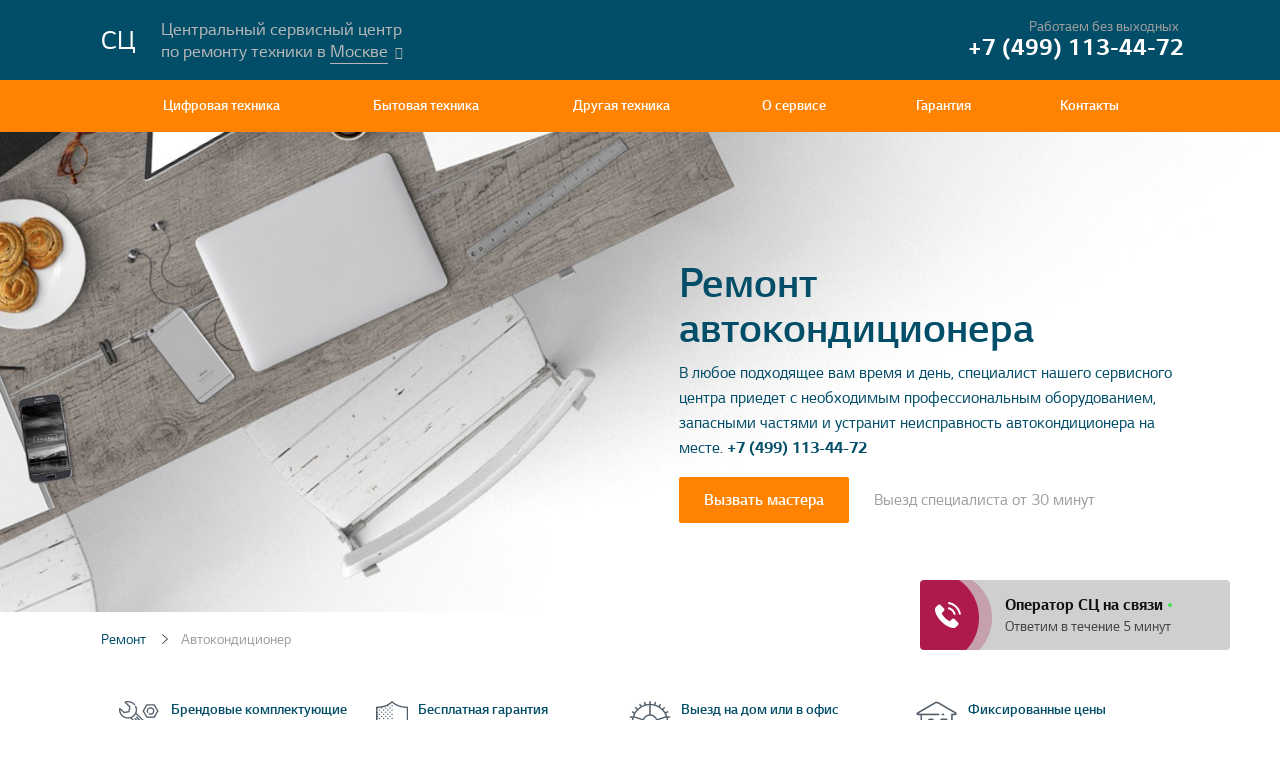

--- FILE ---
content_type: text/html; charset=UTF-8
request_url: https://service-center-russian.ru/avtokondicioner
body_size: 11239
content:
<!DOCTYPE html>
<html prefix="og: http://ogp.me/ns#">
<head>
    <meta charset="utf-8">
    <meta http-equiv="X-UA-Compatible" content="IE=edge">
    <meta name="viewport" content="width=device-width, initial-scale=1">
    <link rel='dns-prefetch' href='//s.w.org' />
    <link rel="icon" href="/uploads/favicon.png" type="image/png">
    <title>Специализированный ремонт автокондиционера  в Москве | Сервисный центр </title>
    <meta name="description" content="Быстрые и эффективные работы по ремонту  в Москве. Специализированный ремонт автокондиционера  в Москве.">
    
    <meta property="og:title" content="Специализированный ремонт автокондиционера  в Москве | Сервисный центр " />
    <meta property="og:description" content="Быстрые и эффективные работы по ремонту  в Москве. Специализированный ремонт автокондиционера  в Москве." />
    <meta property="og:type" content="website" />
    <meta property="og:image" content="https://service-center-russian.ru/ogimg/93feb811aaa523f3c4264d1d20537de2/Ремонт-автокондиционера--в-Москве.png" />
    <meta name="twitter:card" content="summary_large_image" />
	<meta name="twitter:description" content="Быстрые и эффективные работы по ремонту  в Москве. Специализированный ремонт автокондиционера  в Москве.">
	<meta name="twitter:title" content="Специализированный ремонт автокондиционера  в Москве | Сервисный центр " />
	<meta name="twitter:image" content="https://service-center-russian.ru/ogimg/93feb811aaa523f3c4264d1d20537de2/Ремонт-автокондиционера--в-Москве.png" />
    <link rel="canonical" href="https://service-center-russian.ru/avtokondicioner"/>
    <link rel="stylesheet" href="/public/css/styles.css">
    <link rel="stylesheet" href="/public/css/build/custom/styles.css">
    <link rel="stylesheet" href="/public/css/build/bundle-5dd3b1a0f3430.css">
    <link rel="stylesheet" href="/public/css/media-query.css">
    <link rel="stylesheet" href="/public/css/font-awesome.min.css">
    <script src="/public/js/jquery-3.2.1.min.js"></script>
    <script src="/public/js/build/bundle-5dd3b1a10b2c9.js"></script>
    <script src="/public/js/build/bundle-5dd3b1a10b5cb.js"></script>
    <script src="/public/js/burger-button.js"></script>
    <script src="/public/js/cities-links.js"></script>
    <!-- Global site tag (gtag.js) - Google Analytics -->
    <script async src="https://www.googletagmanager.com/gtag/js?id=G-YD47WR4DHF"></script>
    <script>
    window.dataLayer = window.dataLayer || [];
    function gtag(){dataLayer.push(arguments);}
    gtag('js', new Date());
    
    gtag('config', 'G-YD47WR4DHF');
    </script>
    
<!-- Yandex.Metrika counter -->
<script type="text/javascript">
    (function(m,e,t,r,i,k,a){
        m[i]=m[i]||function(){(m[i].a=m[i].a||[]).push(arguments)};
        m[i].l=1*new Date();
        for (var j = 0; j < document.scripts.length; j++) {if (document.scripts[j].src === r) { return; }}
        k=e.createElement(t),a=e.getElementsByTagName(t)[0],k.async=1,k.src=r,a.parentNode.insertBefore(k,a)
    })(window, document,'script','https://mc.yandex.ru/metrika/tag.js?id=103575726', 'ym');

    ym(103575726, 'init', {ssr:true, webvisor:true, clickmap:true, ecommerce:"dataLayer", accurateTrackBounce:true, trackLinks:true});
</script>
<noscript><div><img src="https://mc.yandex.ru/watch/103575726" style="position:absolute; left:-9999px;" alt="" /></div></noscript>
<!-- /Yandex.Metrika counter -->

<meta name="yandex-verification" content="b447c74443f4d012" />
<meta name="yandex-verification" content="9272b7a3b89ab550" />
</head>
<body>
<header>
    <div class="header__top">
        <div class="container-b">
            <div class="col__left">
                <a class="logo" href="/">
                <span style="font-size:30px; color: white;">СЦ</span>
                </a>
                <div class="logo-text">Центральный сервисный центр<br>по ремонту техники  в 
                    <div class="city-block">
                        <div class="city-block-select">
                            <span>Москве</span>
                        </div>
                        <ul class="city-block-dropdown">
                                                    </ul>
                    </div>
                </div>
            </div>
            <div class="phone">
                <div class="sub__text">Работаем без выходных</div>
                <span class="call_phone_1">
                    <a href="tel:+74991134472" class="phone-callback" data-goalid="PhoneClick">
                        <span class="big" style="font-size: 26px;">+7 (499) 113-44-72</span>
                    </a>
                </span>
            </div>
        </div>
    </div>
    <nav class="main-menu">
        <div class="burger-button">
            <i class="fa fa-bars" aria-hidden="true"></i>
        </div>
        <div class="logo-text logo-text-mob">Центральный сервисный центр<br>по ремонту техники  в Москве</div>
        <div class="container row">
            <ul class="main-menu main-menu-js menu_for_open">
                                <li class="drop"><a href="javascript:">Цифровая техника</a>
                    <div class="main-menu-drop">
                        <div class="main-menu-drop-close main-menu-drop-close-js"></div>
                        <div class="container">
                            <div class="main-menu-drop-left">
                                <div class="main-menu-level-1">
                                            <a href="/izmeritelnye-kleshchi" class="col">
        <div class="title"><span>Измерительные клещи</span></div>
        <div class="img-box"><img src="/uploads/pic/Измерительные клещи/0.jpg" alt="Измерительные клещи"></div>
        </a>        <a href="/lazernoe-zapisyvayushchee-ustroystvo" class="col">
        <div class="title"><span>Лазерное записывающее устройство</span></div>
        <div class="img-box"><img src="/uploads/pic/Лазерное записывающее устройство/0.jpg" alt="Лазерное записывающее устройство"></div>
        </a>        <a href="/resiver" class="col">
        <div class="title"><span>Ресивер</span></div>
        <div class="img-box"><img src="/uploads/pic/Ресивер/0.jpg" alt="Ресивер"></div>
        </a>        <a href="/gps-treker" class="col">
        <div class="title"><span>GPS трекер</span></div>
        <div class="img-box"><img src="/uploads/pic/GPS трекер/0.jpg" alt="GPS трекер"></div>
        </a>        <a href="/mikshernyy-pult" class="col">
        <div class="title"><span>Микшерный пульт</span></div>
        <div class="img-box"><img src="/uploads/pic/Микшерный пульт/0.jpg" alt="Микшерный пульт"></div>
        </a>        <a href="/retranslyator" class="col">
        <div class="title"><span>Ретранслятор</span></div>
        <div class="img-box"><img src="/uploads/pic/Ретранслятор/0.jpg" alt="Ретранслятор"></div>
        </a>        <a href="/rabochaya-stanciya" class="col">
        <div class="title"><span>Рабочая станция</span></div>
        <div class="img-box"><img src="/uploads/pic/Рабочая станция/0.jpg" alt="Рабочая станция"></div>
        </a>        <a href="/ochki-s-akustikoy" class="col">
        <div class="title"><span>Очки с акустикой</span></div>
        <div class="img-box"><img src="/uploads/pic/Очки с акустикой/0.jpg" alt="Очки с акустикой"></div>
        </a>
                                </div>
                            </div>
                            <div class="main-menu-drop-right">
                                <div class="wrap">
                                    <div class="title">Другая техника</div>
                                    <ul>
                                                <li><a href="/elektroprivod-dlya-rulonnoy-shtory">Электропривод для рулонной шторы</a></li>        <li><a href="/eholot">Эхолот</a></li>        <li><a href="/konferenc-sistema">Конференц-система</a></li>        <li><a href="/vypryamitel-dlya-volos">Выпрямитель для волос</a></li>        <li><a href="/priemnik-signala">Приемник сигнала</a></li>        <li><a href="/provodnoy-telefon">Проводной телефон</a></li>        <li><a href="/preobrazovatel-posledovatelnyh-interfeysov">Преобразователь последовательных интерфейсов</a></li>        <li><a href="/masszhnaya-nakidka">Массжная накидка</a></li>        <li><a href="/skaner-diagnosticheskiy-avtoskaner">Сканер диагностический, автосканер</a></li>        <li><a href="/radionyanya">Радионяня</a></li>        <li><a href="/elektroshchetka">Электрощетка</a></li>        <li><a href="/hd-kamera">HD камера</a></li>        <li><a href="/detektor-provodki">Детектор проводки</a></li>        <li><a href="/printer-kodirovshchik">Принтер-кодировщик</a></li>        <li><a href="/lampa-dlya-proektora">Лампа для проектора</a></li>
                                    </ul>
                                </div>
                            </div>
                        </div>
                    </div>
                </li>                <li class="drop"><a href="javascript:">Бытовая техника</a>
                    <div class="main-menu-drop">
                        <div class="main-menu-drop-close main-menu-drop-close-js"></div>
                        <div class="container">
                            <div class="main-menu-drop-left">
                                <div class="main-menu-level-1">
                                            <a href="/izmelchitel-lda-ldodrobitel" class="col">
        <div class="title"><span>Измельчитель льда, льдодробитель</span></div>
        <div class="img-box"><img src="/uploads/pic/Измельчитель льда, льдодробитель/0.jpg" alt="Измельчитель льда, льдодробитель"></div>
        </a>        <a href="/blinnica" class="col">
        <div class="title"><span>Блинница</span></div>
        <div class="img-box"><img src="/uploads/pic/Блинница/0.jpg" alt="Блинница"></div>
        </a>        <a href="/polomoechnyy-robot" class="col">
        <div class="title"><span>Поломоечный робот</span></div>
        <div class="img-box"><img src="/uploads/pic/Поломоечный робот/0.jpg" alt="Поломоечный робот"></div>
        </a>        <a href="/sokoohladitel" class="col">
        <div class="title"><span>Сокоохладитель</span></div>
        <div class="img-box"><img src="/uploads/pic/Сокоохладитель/0.jpg" alt="Сокоохладитель"></div>
        </a>        <a href="/overlok" class="col">
        <div class="title"><span>Оверлок</span></div>
        <div class="img-box"><img src="/uploads/pic/Оверлок/0.jpg" alt="Оверлок"></div>
        </a>        <a href="/shveynaya-mashina" class="col">
        <div class="title"><span>Швейная машина</span></div>
        <div class="img-box"><img src="/uploads/pic/Швейная машина/0.jpg" alt="Швейная машина"></div>
        </a>        <a href="/opryskivatel" class="col">
        <div class="title"><span>Опрыскиватель</span></div>
        <div class="img-box"><img src="/uploads/pic/Опрыскиватель/0.jpg" alt="Опрыскиватель"></div>
        </a>        <a href="/vetchinnica" class="col">
        <div class="title"><span>Ветчинница</span></div>
        <div class="img-box"><img src="/uploads/pic/Ветчинница/0.jpg" alt="Ветчинница"></div>
        </a>
                                </div>
                            </div>
                            <div class="main-menu-drop-right">
                                <div class="wrap">
                                    <div class="title">Другая техника</div>
                                    <ul>
                                                <li><a href="/puzyrkovyy-generator">Пузырьковый генератор</a></li>        <li><a href="/ohlazhdaemyy-stol">Охлаждаемый стол</a></li>        <li><a href="/varochnyy-centr">Варочный центр</a></li>        <li><a href="/koptilnyy-pistolet">Коптильный пистолет</a></li>        <li><a href="/holodilnik-dlya-moloka">Холодильник для молока</a></li>        <li><a href="/elektrovenik">Электровеник</a></li>        <li><a href="/kuhonnaya-plita">Кухонная плита</a></li>        <li><a href="/moyka">Мойка</a></li>        <li><a href="/kislorodnyy-koncentrator">Кислородный концентратор</a></li>        <li><a href="/sushilnyy-shkaf">Сушильный шкаф</a></li>        <li><a href="/shtopor-elektricheskiy">Штопор электрический</a></li>        <li><a href="/kofevarka">Кофеварка</a></li>        <li><a href="/osushitel-vozduha">Осушитель воздуха</a></li>        <li><a href="/avtomatika-ventustanovok">Автоматика вентустановок</a></li>        <li><a href="/multirezka">Мультирезка</a></li>
                                    </ul>
                                </div>
                            </div>
                        </div>
                    </div>
                </li>                <li class="drop"><a href="javascript:">Другая техника</a>
                    <div class="main-menu-drop">
                        <div class="main-menu-drop-close main-menu-drop-close-js"></div>
                        <div class="container">
                            <div class="main-menu-drop-left">
                                <div class="main-menu-level-1">
                                            <a href="/stepler-elektricheskiy" class="col">
        <div class="title"><span>Степлер электрический</span></div>
        <div class="img-box"><img src="/uploads/pic/Степлер электрический/0.jpg" alt="Степлер электрический"></div>
        </a>        <a href="/apparat-dlya-limfodrenazha" class="col">
        <div class="title"><span>Аппарат для лимфодренажа</span></div>
        <div class="img-box"><img src="/uploads/pic/Аппарат для лимфодренажа/0.jpg" alt="Аппарат для лимфодренажа"></div>
        </a>        <a href="/vysotorez" class="col">
        <div class="title"><span>Высоторез</span></div>
        <div class="img-box"><img src="/uploads/pic/Высоторез/0.jpg" alt="Высоторез"></div>
        </a>        <a href="/avtomatika-upravleniya" class="col">
        <div class="title"><span>Автоматика управления</span></div>
        <div class="img-box"><img src="/uploads/pic/Автоматика управления/0.jpg" alt="Автоматика управления"></div>
        </a>        <a href="/benzorez" class="col">
        <div class="title"><span>Бензорез</span></div>
        <div class="img-box"><img src="/uploads/pic/Бензорез/0.jpg" alt="Бензорез"></div>
        </a>        <a href="/elektrogitara" class="col">
        <div class="title"><span>Электрогитара</span></div>
        <div class="img-box"><img src="/uploads/pic/Электрогитара/0.jpg" alt="Электрогитара"></div>
        </a>        <a href="/apparat-kvarkini" class="col">
        <div class="title"><span>Аппарат Кваркини</span></div>
        <div class="img-box"><img src="/uploads/pic/Аппарат Кваркини/0.jpg" alt="Аппарат Кваркини"></div>
        </a>        <a href="/provolokoshveynaya-mashina" class="col">
        <div class="title"><span>Проволокошвейная машина</span></div>
        <div class="img-box"><img src="/uploads/pic/Проволокошвейная машина/0.jpg" alt="Проволокошвейная машина"></div>
        </a>
                                </div>
                            </div>
                            <div class="main-menu-drop-right">
                                <div class="wrap">
                                    <div class="title">Другая техника</div>
                                    <ul>
                                                <li><a href="/dvigatel-gorelki">Двигатель горелки</a></li>        <li><a href="/grelka">Грелка</a></li>        <li><a href="/skarifikator">Скарификатор</a></li>        <li><a href="/cifrovaya-fotoramka">Цифровая фоторамка</a></li>        <li><a href="/elektricheskaya-bannaya-pech">Электрическая банная печь</a></li>        <li><a href="/skvazhinnyy-nasos">Скважинный насос</a></li>        <li><a href="/kompressor-avtomobilnyy">Компрессор автомобильный</a></li>        <li><a href="/rotornaya-mashina">Роторная машина</a></li>        <li><a href="/parokondensator">Пароконденсатор</a></li>        <li><a href="/otopitelnyy-kotel">Отопительный котел</a></li>        <li><a href="/solnechnyy-kollektor">Солнечный коллектор</a></li>        <li><a href="/maslopress">Маслопресс</a></li>        <li><a href="/vrv">VRV</a></li>        <li><a href="/dvigatel-dlya-almaznogo-bureniya">Двигатель для алмазного бурения</a></li>        <li><a href="/modul-podklyucheniya">Модуль подключения</a></li>
                                    </ul>
                                </div>
                            </div>
                        </div>
                    </div>
                </li>                <li>
                    <a href="/about">О сервисе</a>
                </li>
                <li>
                    <a href="/guarantee">Гарантия</a>
                </li>
                <li>
                    <a href="/contacts">Контакты</a>
                </li>
            </ul>
        </div>
    </nav>

</header>

<article class="showcase__head" style="background: url(/uploads/img/default.jpg) no-repeat center center; background-size: cover">
    <div class="container content">
        <div class="text">
            <h1>Ремонт автокондиционера </h1>
            <p class="description">
                В любое подходящее вам время и день, специалист нашего сервисного центра приедет с необходимым профессиональным оборудованием, запасными частями и устранит неисправность автокондиционера на месте.                <span class="call_phone_3"><a href="tel:+74991134472" class="link" data-goalid="PhoneClick">+7 (499) 113-44-72</a></span>
            </p>
            <div class="bottom__line">
                <a class="btn-call-back btn-bg" href="#order" data-goalid="Header_order">Вызвать мастера</a>
                <div class="sub__text">Выезд специалиста от 30 минут</div>
            </div>
        </div>
    </div>
</article>
<main class="clearfix equipment type-bg-img" role="main">
    <div class="container">
        <div class="breadcrumbs">
            <a href="/">Ремонт </a>
            <span>Автокондиционер</span>
        </div>
        <div class="about__advantages">
            <div class="container">
                <h2>Почему клиенты выбирают центральный сервисный центр ?</h2>
                <div class="line">
                    <div class="col">
                        <div class="img-box">
                            <img src="../public/img/about/advantages-real-details.png" alt="">
                        </div>
                        <div class="right">
                            <div class="title">Брендовые комплектующие</div><div class="sub__text">В работе нами применяются только фирменные комплектующие, рекомендованные производителем</div>
                        </div>
                    </div>
                    <div class="col">
                        <div class="img-box">
                            <img src="../public/img/about/advantages-security.png" alt="">
                        </div>
                        <div class="right">
                            <div class="title">Бесплатная гарантия</div><div class="sub__text">Официальная гарантия на комплектующие и проведенные работы - до 24 месяцев</div>
                        </div>
                    </div>
                    <div class="col">
                        <div class="img-box">
                            <img src="../public/img/about/advantages-details.png" alt="">
                        </div>
                        <div class="right">
                            <div class="title">Выезд на дом или в офис </div> <div class="sub__text">Инженер бесплатно осуществит выезд в течении 30 минут по вашему адресу</div>
                        </div>
                    </div>
                    <div class="col">
                        <div class="img-box">
                            <img src="../public/img/about/advantages-home.png" alt="">
                        </div>
                        <div class="right">
                            <div class="title">Фиксированные цены</div> <div class="sub__text">Выполняем профессиональный ремонт по привлекательным ценам </div>
                        </div>
                    </div>

                </div>
            </div>
        </div>
    </div>
    <div class="container">
        <div class="breakage__line-title">
            <h2>Цены на ремонт автокондиционера </h2>
            <div class="subtext">Выезд и диагностика — 0 рублей</div>
        </div>
    <div class="failures-columns">
    <article class="breakage">
        <div class="breakage__container" id="priceList">
            <div class="breakage__col hub master">
                <img src="../public/img/prices/bg-master.png" alt="" class="breakage__col_img-out">
                <div class="breakage__col_title">Выезд мастера</div>                <div class="breakage__col_desc">В удобное время</div>
                <div class="breakage__col_price">Бесплатно</div>
            </div>
            <div class="breakage__col hub diagnos">
                                <div class="breakage__col_title">Диагностика</div>
                <div class="breakage__col_desc">С использованием профессионального оборудования</div>
                <div class="breakage__col_price">Бесплатно</div>
            </div>
            <div class="breakage__col hub guarantee">
                <div class="breakage__col_title">Гарантия</div>
                <div class="breakage__col_desc">Дадим гарантийный талон на работу</div>
                <div class="breakage__col_price">Бесплатно</div>
            </div>
            <div class="breakage__col hub parts">
                <div class="breakage__col_title">Комплектующие </div>
                <div class="breakage__col_desc">Предоставим оригинальные запчасти по цене производителя</div>
                <div class="breakage__col_price">В наличии</div>
            </div>

            <a class="breakage__col hub" href="#order">
                <div class="breakage__col_title">
                    <span class="breakage__col_title_span">Диагностика</span>
                </div>
                <div class="breakage__col_desc"><i class="fa fa-clock-o" aria-hidden="true" style="line-height: 1.25; margin: 0 3px 0 1px;"></i>1 час - 1 час</div>
                <div class="breakage__col_price">от 0 РУБ</div>
            </a>
                        <a class="breakage__col hub" href="#order" >
                <div class="breakage__col_title">
                    <span class="breakage__col_title_span">Замена датчика </span>
                </div>
                <div class="breakage__col_desc"><i class="fa fa-clock-o" aria-hidden="true" style="line-height: 1.25; margin: 0 3px 0 1px;"></i>1 час - 1 день</div>
                <div class="breakage__col_price">от 670 РУБ</div>
            </a>            <a class="breakage__col hub" href="#order" >
                <div class="breakage__col_title">
                    <span class="breakage__col_title_span">Замена шнура</span>
                </div>
                <div class="breakage__col_desc"><i class="fa fa-clock-o" aria-hidden="true" style="line-height: 1.25; margin: 0 3px 0 1px;"></i>1 час - 1 день</div>
                <div class="breakage__col_price">от 430 РУБ</div>
            </a>            <a class="breakage__col hub" href="#order" >
                <div class="breakage__col_title">
                    <span class="breakage__col_title_span">Ремонт кнопки</span>
                </div>
                <div class="breakage__col_desc"><i class="fa fa-clock-o" aria-hidden="true" style="line-height: 1.25; margin: 0 3px 0 1px;"></i>1 час - 1 день</div>
                <div class="breakage__col_price">от 440 РУБ</div>
            </a>            <a class="breakage__col hub" href="#order" >
                <div class="breakage__col_title">
                    <span class="breakage__col_title_span">Настройка</span>
                </div>
                <div class="breakage__col_desc"><i class="fa fa-clock-o" aria-hidden="true" style="line-height: 1.25; margin: 0 3px 0 1px;"></i>1 час - 1 день</div>
                <div class="breakage__col_price">от 420 РУБ</div>
            </a>            <a class="breakage__col hub" href="#order" >
                <div class="breakage__col_title">
                    <span class="breakage__col_title_span">Комплексная чистка</span>
                </div>
                <div class="breakage__col_desc"><i class="fa fa-clock-o" aria-hidden="true" style="line-height: 1.25; margin: 0 3px 0 1px;"></i>1 час - 1 день</div>
                <div class="breakage__col_price">от 670 РУБ</div>
            </a>            <a class="breakage__col hub" href="#order" >
                <div class="breakage__col_title">
                    <span class="breakage__col_title_span">Ремонт корпуса</span>
                </div>
                <div class="breakage__col_desc"><i class="fa fa-clock-o" aria-hidden="true" style="line-height: 1.25; margin: 0 3px 0 1px;"></i>2 часа - 2 дней</div>
                <div class="breakage__col_price">от 1360 РУБ</div>
            </a>            <a class="breakage__col hub" href="#order" >
                <div class="breakage__col_title">
                    <span class="breakage__col_title_span">Ремонт электроплаты</span>
                </div>
                <div class="breakage__col_desc"><i class="fa fa-clock-o" aria-hidden="true" style="line-height: 1.25; margin: 0 3px 0 1px;"></i>2 часа - 2 дней</div>
                <div class="breakage__col_price">от 1650 РУБ</div>
            </a>            <a class="breakage__col hub" href="#order" >
                <div class="breakage__col_title">
                    <span class="breakage__col_title_span">Прошивка</span>
                </div>
                <div class="breakage__col_desc"><i class="fa fa-clock-o" aria-hidden="true" style="line-height: 1.25; margin: 0 3px 0 1px;"></i>2 часа - 2 дней</div>
                <div class="breakage__col_price">от 1800 РУБ</div>
            </a>            <a class="breakage__col hub" href="#order" >
                <div class="breakage__col_title">
                    <span class="breakage__col_title_span">Замена дисплея</span>
                </div>
                <div class="breakage__col_desc"><i class="fa fa-clock-o" aria-hidden="true" style="line-height: 1.25; margin: 0 3px 0 1px;"></i>1 день - 7 дней</div>
                <div class="breakage__col_price">от 2200 РУБ</div>
            </a>            <a class="breakage__col hub" href="#order" >
                <div class="breakage__col_title">
                    <span class="breakage__col_title_span">Ремонт после залития</span>
                </div>
                <div class="breakage__col_desc"><i class="fa fa-clock-o" aria-hidden="true" style="line-height: 1.25; margin: 0 3px 0 1px;"></i>1 день - 7 дней</div>
                <div class="breakage__col_price">от 2000 РУБ</div>
            </a>            <a class="breakage__col hub" href="#order" style="display:none;">
                <div class="breakage__col_title">
                    <span class="breakage__col_title_span">Устранение ошибок</span>
                </div>
                <div class="breakage__col_desc"><i class="fa fa-clock-o" aria-hidden="true" style="line-height: 1.25; margin: 0 3px 0 1px;"></i>1 день - 7 дней</div>
                <div class="breakage__col_price">от 1960 РУБ</div>
            </a>            <a class="breakage__col hub" href="#order" style="display:none;">
                <div class="breakage__col_title">
                    <span class="breakage__col_title_span">Модернизация</span>
                </div>
                <div class="breakage__col_desc"><i class="fa fa-clock-o" aria-hidden="true" style="line-height: 1.25; margin: 0 3px 0 1px;"></i>1 день - 7 дней</div>
                <div class="breakage__col_price">от 2430 РУБ</div>
            </a>
            <div class="price-btn" id="showMore" style="height: 10.3rem;">Показать больше</div>
        </div>
    </article>
</div>
<br><br><br><br><br><br>

        <div class="failures-sale">
            <div class="wrap">
                <div class="text">

                    <div class="title">Скидка на выезд специалиста- 20%!                    </div>
                    <div class="description">Для получения скидки в 20% на выезд штатного инженера позвоните в наш сервисный центр сегодня ПН-ВС с 7:00 до 23:00</div>
                </div>
                <form>
                    <input type="text" name="phone" maxlength="18" title="" placeholder="8 (___) ___-__-__" required="" class="input">
                    <button name="submit" class="order_submit btn btn-bg submit" data-goalid="Sale_order">Получить скидку</button>
                </form>
            </div>
            <img src="../public/img/prices/sale/master.png" alt="" class="master">
        </div>
        <div class="row"></div>
        <section class="failures-estimated-cost consultation">
            <div class="container">
                <div class="row">
                    <div class="col__left">
                        <h2>В списке нет Вашей неисправности<br> или Вы не знаете, что сломалось?</h2>
                    </div>
                    <div class="col__right">
                        <div class="description">Наш эксперт проконсультирует Вас по любым вопросам! Оставьте Ваши контактные данные или позвоните нам по номеру</div>
                        <div class="btn-group">
                            <span class="call_phone_1">
                                <a href="tel:+74991134472" class="phone-callback phone" data-goalid="PhoneClick">
                                    <span class="big" style="font-size: 26px;">+7 (499) 113-44-72</span>
                                </a>
                            </span>
                            <a class="btn-call-back btn-bg btn-bg-light" href="#order" data-goalid="Price_CallBack">Перезвоните мне</a>
                        </div>
                    </div>
                </div>
            </div>
        </section>

        <section class="failures-estimated-cost failures">
            <div class="container">
                <div class="row">
                    <div class="col__left">
                        <h2>Доверяйте ремонт профессионалам  <span></span></h2>
                    </div>
                    <div class="col__right">
                        <div class="description">Точная стоимость ремонта будет определена после диагностики. Диагностика бесплатна и не обязывает Вас к дальнейшему ремонту.</div>
                        <div class="btn-group">
                            <a class="btn-call-back btn-bg master" href="#order" data-goalid="BreakPrice_order">Вызвать мастера</a>
                            <a class="btn-call-back btn-bg question" href="#question" data-goalid="BreakPrice_order">Задать вопрос</a>
                        </div>
                    </div>
                </div>
            </div>
        </section>
    </div>
            <div class="container">
            <div class="breakage__line-title">
                <h2>Популярные модели автокондиционера :</h2>
            </div>
            <div class="failures-columns">
                <article class="breakage">
                    <div class="breakage__container breakage__model">
                        
                    </div>
                </article>
            </div>
        </div>
<section class="tabs__service container-b">
    <div class="container">
        <h2>Ремонт техники в центральном сервисном центре </h2>

        <div class="ionTabs tabs tabs_active" id="service_tabs" data-name="service_tabs">
            <ul class="ionTabs__head horizontal row">
                <li class="ionTabs__tab" data-target="service_tab_1"><a>Выезд мастера                    </a>
                </li>
                <li class="ionTabs__tab" data-target="service_tab_2"><a>Диагностика</a></li>
                <li class="ionTabs__tab" data-target="service_tab_3"><a>Гарантия на ремонт</a></li>
                <li class="ionTabs__tab" data-target="service_tab_4"><a>Запчасти</a></li>
                <li class="ionTabs__tab" data-target="service_tab_5"><a>Сроки ремонта</a></li>
                <li class="ionTabs__tab" data-target="service_tab_6"><a>Отзывы</a></li>
            </ul>
            <div class="ionTabs__body row air-conditioning">

                <div class="ionTabs__item tabs-block" data-name="service_tab_1">
                    <div class="col__left">
                        <div class="img-block">
                            <img src="/uploads/middlebanner.png" alt="">
                            <div class="icon">
                                <img src="../public/img/tabs/ico-rocket.png" alt="">
                            </div>
                        </div>
                    </div>
                    <div class="col__right">
                        <h3>Выезд квалифицированного специалиста  в удобное для Вас время</h3>
                        <div class="description">Наш штатный специалист может провести ремонт техники прямо на месте.</div>
                        <div class="bottom-text">Заявки принимаются по номеру <span class="call_phone_3"><a href="tel:+74991134472" class="link" data-goalid="PhoneClick">+7 (499) 113-44-72</a></span>
                            <br>ПН-ВС с 7:00 до 23:00 или через форму обратного звонка на сайте.</div>
                    </div>
                </div>

                <div class="ionTabs__item tabs-block" data-name="service_tab_2">
                    <div class="col__left">
                        <div class="img-block">
                            <img src="/uploads/middlebanner.png" alt="">
                            <div class="icon">
                                <img src="../public/img/tabs/ico-search.png" alt="">
                            </div>
                        </div>
                    </div>
                    <div class="col__right">
                                                <h3>Диагностика неисправностей автокондиционера </h3>

                        <div class="description">Для выявления источника возникновения неисправности, инженеры центра при любых условиях, осуществляют проверку при помощи специализированного оборудования. Штатные мастера нашего сервисного центра  – это опытнейшие профессионалы со стажем работы не менее 5 лет.</div>
                        <div class="bottom-text">Диагностика оборудования необходима для выявления точной причины поломки. Только после диагностики мастер может озвучить сроки и стоимость ремонта.</div>
                    </div>
                </div>

                <div class="ionTabs__item tabs-block" data-name="service_tab_3">
                    <div class="col__left">
                        <div class="img-block">
                            <img src="/uploads/middlebanner.png" alt="">
                            <div class="icon">
                                <img src="../public/img/tabs/ico-shield.png" alt="">
                            </div>
                        </div>
                    </div>
                    <div class="col__right">
                        <h3>Гарантия на проведенную работу и использованные комплектующие.</h3>
                        <div class="description">Наш специалист после ремонта автокондиционера заполняет гарантийный талон</div>
                        <div class="bottom-text">Бесплатная гарантия дается на срок 24 месяцев всем клиентам центрального сервисного центра .</div>
                    </div>
                </div>

                <div class="ionTabs__item tabs-block" data-name="service_tab_4">
                    <div class="col__left">
                        <div class="img-block">
                            <img src="/uploads/middlebanner.png" alt="">
                            <div class="icon">
                                <img src="../public/img/tabs/ico-parts.png" alt="">
                            </div>
                        </div>
                    </div>
                    <div class="col__right">
                        <h3>Оригинальные комплектующие </h3>
                        <div class="description">У нас имеются фирменные комплектующие для вашей техники</div>
                        <div class="bottom-text">Оригинальные запчасти  всегда в наличии на нашем складе. При заказе ремонта мастер сразу привезет все необходимое с собой.</div>
                    </div>
                </div>

                <div class="ionTabs__item tabs-block" data-name="service_tab_5">
                    <div class="col__left">
                        <div class="img-block">
                            <img src="/uploads/middlebanner.png" alt="">
                            <div class="icon">
                                <img src="../public/img/tabs/ico-time.png" alt="">
                            </div>
                        </div>
                    </div>
                    <div class="col__right">
                        <h3>Ремонт всегда производится в максимально короткие сроки</h3>
                        <div class="description">Все услуги по диагностике и ремонту выполняются в самое короткое время. Конкретные сроки выполнения работ по ремонту вы можете узнать по номеру телефона горячей линии: <a itemprop="telephone" class="phone" href="tel:+74991134472" data-goalid="PhoneClick">+7 (499) 113-44-72</a></div>
                        <div class="bottom-text">Точные сроки ремонта мастер сможет озвучить только после проведения диагностики.</div>
                    </div>
                </div>

                <div class="ionTabs__item tabs-block" data-name="service_tab_6">
                    <div class="col__left">
                        <div class="img-block">
                            <img src="/uploads/middlebanner.png" alt="">
                            <div class="icon">
                                <img src="../public/img/tabs/ico-shield.png" alt="">
                            </div>
                        </div>
                    </div>
                    <div class="col__right">
                        <h3>Следим за репутацией и повышаем качество сервиса</h3>
                        <div class="description">За счет ежедневной практики штатных инженеров сервиса  мы имеем более, чем 91% качественно выполненных заказов по ремонту и диагностике.</div>
                        <div class="bottom-text">Чтобы оставить свой отзыв или замечания по работе компании, свяжитесь со специалистом по номеру
                            <span class="call_phone_1">
                                <a href="tel:+74991134472" class="phone-callback" data-goalid="PhoneClick">
                                    <span class="big" style="font-size: 26px;">+7 (499) 113-44-72</span>
                                </a>
                            </span>
                        </div>
                    </div>
                </div>

                <div class="ionTabs__preloader"></div>
            </div>
        </div>

    </div>
</section>
    <section class="scheme-of-work">
    <div class="container">
        <h2>Схема работы</h2>
        <div class="steps">
            <div class="col">
                <div class="img-box">
                    <img src="../public/img/icons/ico-scheme-1.png" alt="">
                </div>
                <div class="text">
                    <div class="title">Заказ услуги</div> <div class="subtext"> Заполните форму заказа на услугу online или позвоните нам по телефону. Менеджер согласует с вами время и день прибытия сервисного инженера. </Div>                    
                </div>
            </div>
            <div class="col">
                <div class="img-box">
                    <img src="../public/img/icons/ico-scheme-2.png" alt="">
                </div>
                <div class="text">
                    <div class="title">Выезд инженера и диагностика</div> <div class="subtext"> В оговоренный день прибывает мастер и осуществляет полную диагностику.</div>                </div>
            </div>
            <div class="col">
                <div class="img-box">
                    <img src="../public/img/icons/ico-scheme-3.png" alt="">
                </div>
                <div class="text">
                    <div class="title">Согласование стоимости и ремонт</div> <div class="subtext">Далее, после определения неисправности, мастер проводит расчет стоимости,согласовывает и выполняет ремонт.</div>                    
                </div>
            </div>
            <div class="col">
                <div class="img-box">
                    <img src="../public/img/icons/ico-scheme-4.png" alt="">
                </div>
                <div class="text">
                     <div class="title">Готовая техника и гарантия</div> <div class="subtext">Вы получаете отремонтированную технику и гарантийный талон на срок от 6 до 24 месяцев.</div>                </div>
            </div>
        </div>
    </div>
</section>
    <section class="slider__tabs">
    <div class="container">
        <div class="expert__form">
            <div class="col__left">
                <div class="title">Спросите эксперта </div>
                <div class="subtext">Оставьте свой номер и в течение 5 минут<br>Вас проконсультирует специалист.</div>
            </div>
            <div class="col-center">
                <form>
                    <div class="row">
                        <input type="text" name="phone" maxlength="18" title="" placeholder="8 (___) ___-__-__"
                               required="">
                        <button name="submit" class="order_submit btn btn-bg submit" data-goalid="Form_order">Отправить</button>
                    </div>
                </form>
                <div class="politic">Нажимая кнопку «Отправить», вы соглашаетесь на обработку персональных данных и
                    подтверждаете своё совершеннолетие в соответствии с <a href="/politic" target="_blank">условиями.</a>
                </div>
            </div>
            <div class="col__right">
                <span class="call_phone_1">
                    <a href="tel:+74991134472" class="phone-callback" data-goalid="PhoneClick">
                        <span class="big" style="font-size: 26px;">+7 (499) 113-44-72</span>
                    </a>
                </span>
                <div class="subtext">Единый номер сервисного центра <br>работает ПН-ВС с 7:00 до 23:00
                </div>
            </div>
        </div>

    </div>
</section>
</main>
<footer itemscope itemtype="http://schema.org/Organization" class="footer-box center-content">
    <div class="line-title">
        <div class="container">
            <span style="font-size: 30px; margin-right:20px; color:white;">СЦ</span>

            <h3>Центральный сервисный центр по ремонту техники </h3>

            <div class="btn-to-top"></div>
        </div>
    </div>

    <!---->
    <div class="line-links">
        <div class="container">
            <div class="menu__bottom">
                <div class="col__left">
                    <div class="col">
                        <div class="title">Ремонт техники</div>
                        <ul class="menu">
                                    <li><a href="/izmeritelnye-kleshchi">Измерительные клещи</a></li>        <li><a href="/stepler-elektricheskiy">Степлер электрический</a></li>        <li><a href="/lazernoe-zapisyvayushchee-ustroystvo">Лазерное записывающее устройство</a></li>        <li><a href="/resiver">Ресивер</a></li>        <li><a href="/izmelchitel-lda-ldodrobitel">Измельчитель льда, льдодробитель</a></li>        <li><a href="/apparat-dlya-limfodrenazha">Аппарат для лимфодренажа</a></li>        <li><a href="/blinnica">Блинница</a></li>        <li><a href="/vysotorez">Высоторез</a></li>        <li><a href="/avtomatika-upravleniya">Автоматика управления</a></li>        <li><a href="/polomoechnyy-robot">Поломоечный робот</a></li>        <li><a href="/benzorez">Бензорез</a></li>        <li><a href="/elektrogitara">Электрогитара</a></li>        <li><a href="/gps-treker">GPS трекер</a></li>        <li><a href="/mikshernyy-pult">Микшерный пульт</a></li>        <li><a href="/apparat-kvarkini">Аппарат Кваркини</a></li>        <li><a href="/sokoohladitel">Сокоохладитель</a></li>        <li><a href="/retranslyator">Ретранслятор</a></li>        <li><a href="/provolokoshveynaya-mashina">Проволокошвейная машина</a></li>        <li><a href="/dvigatel-gorelki">Двигатель горелки</a></li>        <li><a href="/grelka">Грелка</a></li>        <li><a href="/skarifikator">Скарификатор</a></li>        <li><a href="/overlok">Оверлок</a></li>        <li><a href="/rabochaya-stanciya">Рабочая станция</a></li>        <li><a href="/shveynaya-mashina">Швейная машина</a></li>        <li><a href="/cifrovaya-fotoramka">Цифровая фоторамка</a></li>        <li><a href="/ochki-s-akustikoy">Очки с акустикой</a></li>        <li><a href="/elektricheskaya-bannaya-pech">Электрическая банная печь</a></li>        <li><a href="/skvazhinnyy-nasos">Скважинный насос</a></li>        <li><a href="/opryskivatel">Опрыскиватель</a></li>        <li><a href="/kompressor-avtomobilnyy">Компрессор автомобильный</a></li>                        </ul>
                    </div>
                    <div class="col">
                        <div class="title">Сервисный центр</div>
                        <ul>
                            <li><a href="/about">О компании</a></li>
                            <li><a href="/contacts">Контактная информация</a></li>
                            <li><a href="/guarantee">Гарантия на ремонт</a></li>
                        </ul>
                    </div>
                    <div class="col for-mob">
                        <div class="title">Мы в других городах</div>
                        <div class="city-block">
                            <div class="city-block-select">
                                <span>Москве</span>
                            </div>
                            <ul class="city-block-dropdown city-block-dropdown-footer">
                                                            </ul>
                        </div>
                    </div>
                </div>
                <div class="col__right">
                    <div class="phone">
                        <div class="title">Работаем без выходных</div>
                        <span class="call_phone_1">
                            <a href="tel:+74991134472" class="phone-callback" data-goalid="PhoneClick">
                                <span class="big" style="font-size: 26px;">+7 (499) 113-44-72</span>
                            </a>
                        </span>
                    </div>
                    <div class="sub__text">Остались вопросы? Укажите ваш номер телефона и оператор горячей линии скоро вам перезвонит</div>
                    <a class="btn-call-back btn-bg" href="#order" data-goalid="Footer_order">Перезвоните мне</a>
                </div>
            </div>
        </div>
    </div>

    <div class="line__rules">
        <div class="container">
            <div class="title">Сервисный центр  | Все права принадлежат их владельцам.</div>
            <a class="politic" href="/politic">Политика конфиденциальности, порядок обработки персональных данных</a>
            <div class="img-box">
            <span style="font-size: 30px; margin-right:20px; color:white;">СЦ</span>
            </div>
        </div>
    </div>

</footer>

<!--------------------------->

<a href="#order" class="call-widget call-widget-js" data-goalid="CallbackClick">
    <div class="outline"></div>
    <div class="wrap">
        <div class="text-box">
            <div class="title">
                <span>Оператор СЦ на связи</span>
            </div>
            <div class="subtitle">Ответим в течение 5 минут</div>

        </div>
    </div>
</a>
<div id="order" class="modal order">
    <div class="content">
        <div class="title">Заказать звонок</div>
        <p>Наш специалист позвонит в течение<br>5 минут и проконсультирует по любому интересующему Вас вопросу.</p>
        <form>
            <input id="check" name="check" type="hidden" value="">
            <input type="text" name="name" maxlength="100" placeholder="Как Вас зовут?">
            <input type="hidden" name="gorod" maxlength="100" value="в Москве">
            <div><input type="text" name="phone" maxlength="18" placeholder="8 (___) ___-__-__" required></div>
            <div class="btn-line">
                <a href="#success" rel="modal:open"><button type="submit" class="order_submit submit btn-bg" data-goalid="SubmitButton"  id="submit-btn">Заказать звонок</button></a>
                <div class="sub-btn">Выезд от 30 минут</div>
                
            </div>
            <div class="personal-data">
                Нажимая кнопку «Отправить», вы соглашаетесь на обработку персональных данных и подтверждаете своё совершеннолетие в соответствии с <a href="/politic" target="_blank">условиями</a>.
            </div>
        </form>
    </div>
</div>
<div id="question" class="modal question">
    <div class="content">
        <div class="title">Задать вопрос</div>
        <p>Наш специалист позвонит в течение<br>5 минут и проконсультирует по любому интересующему Вас вопросу.</p>
        <form>
            <input type="text" name="name" maxlength="100" placeholder="Как Вас зовут?">
            <input type="hidden" name="gorod" maxlength="100" value="в Москве">
            <div><input type="text" name="phone" maxlength="18" placeholder="8 (___) ___-__-__" required></div>
            <textarea name="message" maxlength="2048" title="Максимум 2048 символов" placeholder="Ваш вопрос"></textarea>
            <div class="btn-line">
            <a href="#success_ask" rel="modal:open"><button type="submit" class="ask_submit submit btn-bg" data-goalid="SubmitButton">Отправить</button></a>
                <div class="sub-btn">Ответ через 5 минут</div>
            </div>
            <div class="personal-data">
                Нажимая кнопку «Отправить», вы соглашаетесь на обработку персональных данных и подтверждаете своё совершеннолетие в соответствии с <a href="/politic" target="_blank">условиями</a>.
            </div>
        </form>
    </div>
</div>
<div id="success" class="modal success" >
    <div class="content">
        <div class="title">Заявка принята</div>
        <p>Специалист сервисного центра  перезвонит Вам в течение 5 минут.</p>
        <a href="#" rel="modal:close" class="close btn-bg">Закрыть</a>
    </div>
</div>
<div id="success_ask" class="modal success">
    <div class="content">
        <div class="title">Спасибо за вопрос!</div>
        <p>Мы обязательно на него ответим.</p>
        <a href="#" rel="modal:close" class="close btn-bg">Закрыть</a>
    </div>
</div>
</body>
</html>

--- FILE ---
content_type: text/css
request_url: https://service-center-russian.ru/public/css/media-query.css
body_size: 5257
content:
.main-menu-level-1 .col .img-box {
    display: flex;
    justify-content: center;
    align-items: center;
    width: 160px;
    height: 135px;
    margin: 0 auto;
}

:root {
    --h1_fs: 48px;
    --h2_fs: 36px;
    --big_text_fs: 20px;
    --normal_text_fs: 18px;
    --small_text_fs: 16px;
    --mini-text-fs: 13px;
}

.main-menu-level-1 .col .title span {
    display: inline-block;
    position: relative;
    height: 45px;
}
.main-menu-level-1 .col .img-box img{
    display: flex;
    justify-content: center;
    align-items: center;
    width: 100%;
    height: 100%;
    object-fit: contain;
}

.container {
    padding: 0 1em;
}

ul.main-menu {
    display: none;
}

.main-menu.main-menu-js.menu_for_open.open-menu {
    display: block;
    text-align: center;
    transition: display 0.5s;
}

ul.main-menu > li > a {
    font-size: var(--small-text-fs);
    width: 100%;
}

.burger-button {
    width: 3rem;
    height: 3rem;
    border-radius: 5px;
    cursor: pointer;
    margin-left: 10px;
    position: relative;
}

.burger-button i {
    font-size: var(--big-text-fs);
    color: #fff;
    margin-top: 11px;
}

.logo-text .city-block {
    position: relative;
    display: inline-block;
}

.logo-text-mob {
    position: absolute;
    top: 6px;
    right: 12px;
    color: rgba(255, 255, 255, 0.8);
}


.city-block-dropdown {
    display: none;
    transition: all ease 0.2s;
    position: absolute;
    margin-top: 15px;
    z-index: 10;
    left: 0;
    width: 500px;
    background: #efefef;
    padding: 1em;
    box-shadow: 0 0 3px rgba(0, 0, 0, 0.23);
    color: #777;
}

.city-block-dropdown-footer {
    top: 76%;
}

.city-block-dropdown li:hover {
    text-decoration: underline;
    color: #555;
}

.active {
    display: flex;
    flex-wrap: wrap;
    align-items: center;
}

.active li{
    width: 33.33%;
    text-align: center;
    padding: 5px 0;
}

.city-block-select{
    cursor: pointer;
    display: inline-block;
}

.city-block-select:after {
    color: #B7B7B7;
    content: '\f0d7';
    font-family: FontAwesome;
    font-size: var(--mini-text-fs);
    margin-left: 3px;
}
.open-cities:after {
    color: #B7B7B7;
    font-family: FontAwesome;
    content: '\f0d8';
    font-size: var(--mini-text-fs);
    margin-left: 3px;
}



.city-block-select span {
    border-bottom: 1px solid #B7B7B7;
}




/****** ЭКРАН ***********/
@media screen and (max-width: 479px) {
    #map {
        height: 70vh;
    }

    .slider-index {
        display: none;
    }

    /*Хэдер*/
    .header__top {
        padding: 0 10px;
    }
    .header__top .col__left .logo {
        width: 60px;
        height: 60px;
        margin: 0 20px 0 0;
    }

    .header__top .col__left .logo img {
        width: 100%;
        height: 100%;
        object-fit: contain;
    }
    .header__top .col__left .logo-text {
        display: none;
    }
    .header__top .phone .small {
        font-size: var(--mini-text-fs);
    }
    .header__top .phone .sub__text {
        font-size: var(--mini-text-fs);
    }
    .header__top .phone .big {
        font-size: var(--h3-fs);
    }

    .city-block-dropdown {
        left: inherit;
        right: 0;
        width: 380px;
    }


    /*Навигация в шапке*/
    ul.main-menu > li:nth-child(n+2)  {
        border-top: 1px solid rgba(255, 255, 255, 0.17);
    }

    *ul.main-menu>li>a {
        line-height: 30px;
    }

    .drop {
    position: relative;
    }

    .main-menu-drop {
        top: 3em;
    }

    .main-menu-drop .container {
        flex-wrap: wrap;
    }

    .main-menu-drop-left,
    .main-menu-drop-right {
        width: 100%;
    }

    .main-menu-drop-right {
        padding: 0;
        justify-content: center;
        margin-top: 2em;
    }

    .main-menu-level-1 .col {
        margin-bottom: 1em;
    }

    .main-menu-level-1 {
        justify-content: center;
    }

    /*Слайдер*/

    .slick-slider .slick-track {
        height: 400px;
    }

    .slick-slide img {
        width: 100%;
        height: 100%;
        object-fit: cover;
    }

    .slider-services .slick-dots li button {
        width: 8px;
        height: 8px;
        border: 1px solid #dcdbdc;
    }
    .slider-index .window {
        padding: 55px 65px 35px 25px;
        margin-top: 30px;
        width: calc(100% - 32px);
    }

    .slider-index .window .bottom__line .sub__text {
        font-size: var(--small-text-fs);
    }
    .slider-index .window h1 {
        font-size: var(--big-text-fs);
    }
    .slider-index .window .description {
        font-weight: 300;
        font-size: var(--small-text-fs);
    }

    .btn-bg {
        padding: 0 25px;
        overflow: hidden;
        min-width: 120px;
        text-align: center;
    }
    .btn-call-back .bottom__line .btn-bg {
        height: 45px;
        line-height: 18px;
        padding: 12px 25px;
        font-size: var(--small-text-fs);
    }


    .btn-call-back .btn-bg .two-line {
        padding: 4px 25px;
        line-height:inherit;
    }

    /*Ремонт любых моделей*/

    section.index-page h2 {
        font-size: var(--h3-fs);
    }

    /*Витрина*/

   

    section.index-page .service__list .col .img-box img {
        display: block;
     /*   width: 100%;
        height: 100%;*/
        object-fit: cover;
    }
    section.index-page .service__list .col {
        max-width: 100%;
        min-width: 100%;
        margin-bottom: 1.5em;
    }


    /*Окно заказать ремонт Вызвать кнопка*/

    .blocker {
        padding: 0px;
    }
    .modal .content {
        padding: 20px 20px;
    }

    .modal .content form .btn-line {
        flex-wrap: wrap;
        justify-content: center;
    }

    .modal .content form .btn-line .btn-bg {
        width: 100%;
        margin-bottom: 10px;
    }

    /*Доверьте ремонт специалистам*/
    .repair__central .container {
        flex-wrap: wrap;
        justify-content: center;
        padding: 80px 0 80px 0;
    }

    .repair__central .col__left {
        width: 92%;
        margin-bottom: 20px;
    }
    .repair__central .col-center {
        width: 92%;
        margin-bottom: 20px;
    }

    .repair__central .col__right {
        width: 92%;
    }

    /*Квалифицированный ремонт бытовой техники*/
    .slider__tabs .ionTabs__head {
        flex-wrap: wrap;
    }

    .slider__tabs .ionTabs__body .slider-catalog {
        display: flex;
        flex-wrap: wrap;
        justify-content: center;
    }

    /*Спросите эксперта*/
    .expert__form {
        height: auto;
        display: flex;
        flex-wrap: wrap;
        align-items: center;
        justify-content: center;
    }
    .expert__form .col__left,
    .expert__form .col-center,
    .expert__form .col__right {
        width: 92%;
        margin-bottom: 10px;
    }
    .expert__form .col-center .row {
        width: 100%;
    }
    .expert__form .col-center input,
    .expert__form .col-center .submit{
        width: 100%;
    }
    /*Футер Центральный сервисный центр */
    footer .line-title .container {
        display: flex;
        align-items: center;
        justify-content: space-evenly;
        width: 100%;
        padding: 5px 10px;
    }

    footer .menu__bottom {
        padding: 45px 10px 30px 20px;
        display: flex;
        flex-wrap: wrap;
        justify-content: center;
    }

    footer .menu__bottom .col__left,
    footer .menu__bottom .col__right {
        width: 100%;
        text-align: center;
        margin-bottom: 10px;
    }

    footer .menu__bottom .col__left {
        flex-wrap: wrap;
        justify-content: center;
    }
    footer .menu__bottom .col__left .col {
        width: 90%;
        margin-bottom: 10px;
    }

    footer .menu__bottom .col__left .col:nth-last-child(2) {
        margin-right: 0px;
    }
    footer .menu__bottom .col__left .col ul.menu {
        width: 100%;
    }

    footer .menu__bottom .col__left .col ul.menu li {
        width: 100%;
    }

    footer .menu__bottom .col__right .sub__text {
        margin: 20px 0 20px 0;
    }

    footer .line__rules {
        padding: 0 10px;
    }

    footer .line__rules .title {
        font-size: var(--small-text-fs);
    }

    /*Оператор на связи*/
    .call-widget .outline,
    .call-widget .wrap {
        display: none;
    }

     /*-----Контакты------*/

    .contacts__phone-line .col__right .text {
        font-size: var(--small-text-fs);
    }

    .callback .container-b{
        height: inherit;
    }
    .callback {
        height: inherit;
    }
    .callback > .container {
        flex-wrap: wrap;
        padding-left: 1em;
    }

    .contacts .callback > .container {
        padding-bottom: 40px;
        padding-top: 40px;
    }

    .callback .col__left {
        width: 100%;
        height: inherit;
        position: relative;
        border-right: 0px;
    }

    .callback .col__right {
        width: 100%;
        height: inherit;
        position: relative;
        padding-left: 0px;
    }

    .callback .col__left .title,
    .callback .col__right .title {
        font-size: var(--h3-fs);
    }

    .callback .col__left .btn-box {
        margin: 0 0 30px 0;
        flex-wrap: wrap-reverse;
    }

    .contacts .callback .col__left .btn-box .subtext-btn {
        margin-left: 0;
        margin-bottom: 10px;
    }

    .callback .col__left .btn-box .subtext-btn {
        margin-top: 1em;
    }



    /*----О сервисе----*/
    section.about-page .showcase__head {
        flex-wrap: wrap;
        justify-content: center;
    }

    section.about-page .showcase__head {
        padding: 60px 0 0 0;
    }
    section.about-page .showcase__head h1 {
        font-size: var(--h2-fs);
        width: 100%;
    }
    .showcase__head .btn-group {
        margin: 30px 0;
    }

    section.about-page .showcase__head .btn-call-back {
        /*width: 100%;*/
    }

    section.about-page .about__line {
        padding-top: 55px;
    }

    section.about-page .about__line {
        padding-top: 60px;
        margin-top: 7em;
    }


    .about__technique .col {
        width: 90%;
    }

    section.about-page .about__line h2 {
        font-size: var(--h2-fs);
        margin: 0 auto;
    }

    .container {
        padding: 0 1rem;
    }

    .modal .content form .btn-line .sub-btn {
        margin: 10px 0em 0 15px;
        width: 100%;
        text-align: center;
    }

    .news__block .img-box {
        display: none;
    }

    .news__block .news-item {
        width: 90%;
        margin: 0 auto;
        padding: 0;
    }
    /*Часы работы*/
    .contacts__phone-line > .container {
        flex-wrap: wrap;
        justify-content: center;
    }

    .contacts__phone-line .col__left,
    .contacts__phone-line .col__right {
        width: 70%;
    }
    .contacts__phone-line a.phone {
        font-size: var(--big-text-fs);
    }
    /*------------*/

    .about__layer .col__left {
        width: 100%;
        padding: 50px 30px;
        font-size: var(--small-text-fs);
        line-height: 1.4;
        margin-top: -50px;
    }
    .about__advantages .col:nth-child(1),
    .about__advantages .col:nth-child(2),
    .about__advantages .col:nth-child(3),
    .about__advantages .col:nth-child(4),
    .about__advantages .col {
        width: 90%;
        margin-bottom: 1em;
    }

    .about__advantages .col .img-box {
        width: 15%;
    }
    .about__layer .col__right {
        width: 100%;
    }

    .about__layer .col__right {
        width: 100%;
        padding: 40px 30px 0 30px;
    }

    .about__brand .sub__text {
        margin-top: 1rem;
    }

    .about__brand .we-know .col {
        width: 100%;
    }

    .differences__other h2 {
        font-size: var(--h2-fs);
        width: 100%;
    }

    .differences__other .container .row {
        display: flex;
        flex-wrap: wrap;
        justify-content: center;
    }
    .differences__other .col__left,
    .differences__other .col__right {
        width: 100%;
    }

    .differences__other .col__right {
        display: none;
    }
    /*
    .differences__other .col__right img {
        width: 100%;
        height: 100%;
        object-fit: contain;
    }*/

    .differences__other .numbers .col,
    .differences__other .numbers .col:nth-child(3) {
        width: 90%;
        margin-bottom: 10px;
    }

    .differences__other .numbers .row {
        padding: 30px 30px 0 30px;
    }

    .differences__other .numbers .col .number {
        font-size: 55px;
        text-align: center;
    }

    .differences__other .numbers .col .sub__text {
        font-size: var(--small-text-fs);
        text-align: center;
    }
    footer .line-title h3 {
        font-size: var(--small-text-fs);
    }
    footer .btn-to-top {
        width: 38px;
        height: 28px;
    }

    /*Комплектующие*/
    article.showcase__head {
        height: inherit;
    }
    article.showcase__head .text h1 {
        font-size: var(--h2-fs);
    }

    .content__columns {
        justify-content: center;
        flex-wrap: wrap;
    }

    .content__columns .content__left {
        width: 100%;
    }

    .img-text__block {
        justify-content: center;
        flex-wrap: wrap;
    }

    .content__sidebar {
        width: 100%;
    }

    /*Гарантия*/
    .img-text__block .number-box {
        margin: 15px 18px -100px 18px;
        width: 100%;
    }
    .img-text__block .number-box .col {
        width: 100%;
        margin: 0 10px 30px 10px;
        align-items: center;
    }

    .img-text__block-diag .text-box {
        display: flex;
        flex-wrap: wrap;
    }

    .img-text__block-diag .text-box h2 {
        width: 100%;
    }

    footer .line__rules > .container {
        flex-wrap: wrap;
    }
    footer .line__rules .img-box {
        display: none;
    }
    .breakage__col {
        margin: 0 auto 10px auto;
        /*width: 100%;*/
        height: 21em;
        padding: 75px 25px 69px 25px;
    }

    .breakage__col_img-out {
        width: 70%;
    }

    .btn-call-back.question {
        margin-top: 15px;
    }

    .breakage__col.master .breakage__col_title,
    .breakage__col.diagnos .breakage__col_title,
    .breakage__col.guarantee .breakage__col_title,
    .breakage__col.parts .breakage__col_title {
        margin: 70px 0 10px 0;
    }

    .breakage__col_price {
        bottom: 70px;
    }


    /***Хабовая страница*/

    article.showcase__head .text {
        width: 100%;
        margin-right: 0;
        padding: 80px 0 0 0;
    }

    article.showcase__head .bottom__line {
        flex-wrap: wrap-reverse;
        margin-top: 0;
        margin-bottom: 10px;
        /*justify-content: center;*/
    }

    article.showcase__head .bottom__line .sub__text {
        margin-left: 0;
        margin-top: 1em;
        margin-bottom: 1em;
        width: 100%;
    }
    .equipment .about__advantages,
    .diagnostics .about__advantages  {
        padding: 75px 0 75px 0;
    }

    .img-text__block .img-box {
        width: 98%;
    }

    .img-text__block .text-box {
        margin-top: 35px;
    }

    .img-text__block .img-box img {
        width: 100%;
        height: 100%;
        object-fit: cover;
    }


    /**/
    .failures-sale .bt.air-conditioning,
    .failures-sale .master {
        display: none;
    }

    .failures-sale {
        padding: 0 30px;
    }

    .failures-sale .wrap {
        width: 100%;
    }

    .failures-sale .title {
        font-size: var(--h3-fs);
        text-align: end;
    }

    .failures-sale .description {
        width: 100%;
        font-size: var(--small-text-fs);
    }


    .failures-sale form input {
        margin-bottom: 5px;
    }

    /*Табы*/
    .tabs__service {
        padding-bottom: 1.5em;
    }

    .tabs__service .tabs ul {
        display: flex;
        flex-wrap: wrap;
        justify-content: center;
    }

    .tabs__service .tabs div.tabs-block .col__left {
        display: none;
    }

    .tabs__service .tabs ul .ionTabs__tab.ionTabs__tab_state_active {
        padding: 10px 16px;
    }

    .tabs__service .tabs div.tabs-block .col__right {
        width: 100%;
    }

    .tabs__service .tabs div.tabs-block h3 {
        width: 100%;
    }

    .tabs__service .tabs div.tabs-block .bottom-text {
        position: unset;
        margin-top: 15px;
    }
    /*В списке нет поломки*/
    .failures-estimated-cost .row {
        flex-wrap: wrap;
    }

    .failures-estimated-cost .col__left,
    .failures-estimated-cost .col__right {
        width: 90%;
        padding-left: 0;
        padding-right: 0;
    }

    .failures-estimated-cost .col__right {
        width: 90%;
    }

    .failures-estimated-cost .col__left::after {
        border-left: 0;
    }

    .failures-estimated-cost .col__left h2 {
        font-size: var(--h2-fs);
    }

    .appliances .failures-estimated-cost .col__left,
    .failures .failures-estimated-cost .col__left {
        padding: 0;
        width: 100%;
    }

    .appliances .failures-estimated-cost .col__right,
    .failures .failures-estimated-cost .col__right {
        padding: 0;
        width: 100%;
    }

    .failures-estimated-cost .btn-call-back.question {
        margin-top: 0;
    }

    .failures-estimated-cost .col__right .phone {
        font-size: var(--big-text-fs);
        margin-bottom: 1em;
        margin-top: 1em;
    }

    .failures-estimated-cost .col__right .btn-group {
        flex-wrap: wrap;
    }

    /*Сертификаты*/

    .certificates {
        height: inherit;
    }

    .certificates .container {
        justify-content: center;
        flex-wrap: wrap;
        padding: 4em 1em;
    }

    .certificates .col__right {
        width: 100%;
        justify-content: center;
        margin-top: 1em;
    }

    .certificates .col__right a{
        width: 33%;
    }

    .certificates .col__right img {
        width: 100%;
        height: 100%;
        object-fit: cover;
    }


    /*Схема работы*/
    .scheme-of-work .steps {
        justify-content: center;
        flex-wrap: wrap;
    }

    .scheme-of-work .steps .col {
        margin-bottom: 1em;
    }

    .scheme-of-work .description {
        font-size: var(--big-text-fs);
    }
}
@media screen and (max-width:460px)  {
        /*Футер Центральный сервисный центр */
    footer .line-title .container img {
        margin-right: 10px !important;
    }
}
@media screen and (min-width: 479px) and (max-width: 766px) {
    .for-mob {
        display: none;
    }

    .logo-text-mob {
        display: none;
    }
    /*Хедер*/

    .header__top {
        padding: 0 10px;
    }
    .header__top .col__left .logo {
        width: 70px;
        height: 70px;
        margin: 0 25px 0 0;
    }

    .header__top .col__left .logo img {
        width: 100%;
        height: 100%;
        object-fit: contain;
    }
    .header__top .col__left .logo-text {
        font-size: var(--small-text-fs);
        width: 200px;
    }
    .header__top .phone .small {
        font-size: var(--mini-text-fs);
    }
    .header__top .phone .sub__text {
        font-size: var(--small-text-fs);
    }
    .header__top .phone .big {
        font-size: var(--h3-fs);
    }
    .btn-call-back .btn-bg {
        height: 45px;
        line-height: 18px;
        padding: 12px 25px;
        font-size: var(--small-text-fs);
    }
    .btn-bg {
        padding: 0 25px;
        overflow: hidden;
        min-width: 120px;
        text-align: center;
    }


    /*Навигация в шапке*/


    ul .main-menu li {
        padding: 10px;
    }

    ul.main-menu > li:nth-child(n+2)  {
        border-top: 1px solid white;
    }

    .drop {
    position: relative;
    }

    .main-menu-drop {
        top: 2em;
    }

    .main-menu-drop .container {
    flex-wrap: wrap;
    }

    .main-menu-drop-left,
    .main-menu-drop-right {
        width: 100%;
    }

    .main-menu-drop-right {
        padding: 0;
        justify-content: center;
        margin-top: 2em;
    }

    .main-menu-level-1 .col {
        margin-bottom: 1em;
    }

    .main-menu-level-1 {
        justify-content: center;
    }

    /*Слайдер*/
    .slick-slider .slick-track {
        height: 450px;
    }

    .slick-slide img {
        width: 100%;
        height: 100%;
        object-fit: cover;
    }

    .slider-index .window {
        padding: 20px 65px 35px 25px;
        width: 20em;
        margin-top: 0px;
    }
    .slider-index .window h1 {
        font-size: var(--h2-fs);
    }
    .slider-services .slick-dots li button {
        width: 9px;
        height: 9px;
        border: 1px solid #dcdbdc;
    }
    /*Ремонт любых моделей*/

    section.index-page h2 {
        font-size: var(--h3-fs);
    }

    /*Витрина*/
    section.index-page .service__list .col {
        max-width: 49%;
        min-width: 49%;
    }

    section.index-page .service__list .col .img-box {
        height: 16em;
    }

    section.index-page .service__list .col .img-box img {
        display: block;
        /*width: 100%;
        height: 100%;*/
        object-fit: cover;
    }
    /*Доверьте ремонт специалистам*/
    .repair__central .container {
        flex-wrap: wrap;
        justify-content: center;
        padding: 80px 0 80px 0;
    }

    .repair__central .col__left {
        width: 92%;
        margin-bottom: 20px;
    }
    .repair__central .col-center {
        width: 92%;
        margin-bottom: 20px;
    }

    .repair__central .col__right {
        width: 92%;
    }

    /*Квалифицированный ремонт бытовой техники*/
    .slider__tabs .ionTabs__head {
        flex-wrap: wrap;
    }

    .slider__tabs .ionTabs__body .slider-catalog {
        display: flex;
        flex-wrap: wrap;
        justify-content: center;
    }

    /*Спросите эксперта*/
    .expert__form {/*article.showcase__head .text h1*/
        height: auto;
        display: flex;
        flex-wrap: wrap;
        align-items: center;
        justify-content: center;
    }
    .expert__form .col__left,
    .expert__form .col-center,
    .expert__form .col__right {
        width: 92%;
        margin-bottom: 10px;
        text-align: center;
    }
    .expert__form .col-center .row {
        width: 100%;
        margin: 0 auto;
    }
    .expert__form .col-center input,
    .expert__form .col-center .submit{
        width: 100%;
    }
    /*Футер Центральный сервисный центр */
    footer .line-title .container {
        display: flex;
        align-items: center;
        justify-content: space-evenly;
        width: 100%;
        padding: 5px 10px;
    }

    footer .menu__bottom {
        padding: 45px 10px 30px 20px;
        display: flex;
        flex-wrap: wrap;
        justify-content: center;
    }

    footer .menu__bottom .col__left,
    footer .menu__bottom .col__right {
        width: 100%;
        text-align: center;
        margin-bottom: 10px;
    }

    footer .menu__bottom .col__left {
        flex-wrap: wrap;
    }

    footer .menu__bottom .col__left .col:nth-child(1) {
        width: 100%;
    }

    footer .menu__bottom .col__left .col {
        width: 45%;
    }

    footer .menu__bottom .col__left .col ul.menu {
        display: flex;
        flex-wrap: wrap;
        justify-content: center;
        width: 100%;
    }



    footer .menu__bottom .col__right .sub__text {
        margin: 20px 0 20px 0;
    }

    footer .line__rules {
        padding: 0 10px;
    }

    .call-widget {
        display: none;
    }

    /*Комплектующие*/

    article.showcase__head .text h1 {
        font-size: var(--h2-fs);
    }

    .content__columns {
        justify-content: center;
        flex-wrap: wrap;
    }

    .content__columns .content__left {
        width: 100%;
    }

    .img-text__block {
        justify-content: center;
        flex-wrap: wrap;
    }

    .content__sidebar {
        width: 100%;
    }

    /*О сервисе*/

    .about__advantages .col:nth-child(1),
    .about__advantages .col:nth-child(2),
    .about__advantages .col:nth-child(3),
    .about__advantages .col:nth-child(4),
    .about__advantages .col {
        width: 90%;
        margin-bottom: 1em;
    }

    .about__advantages .col .img-box {
        width: 15%;
    }

    .about__technique .col {
        width: 45%;
    }

    .news__block .img-box {
        display: none;
    }

    .news__block .news-item {
        width: 90%;
        margin: 0 auto;
        padding: 0;
    }

    .differences__other .numbers .col,
    .differences__other .numbers .col:nth-child(3) {
        width: 90%;
        margin-bottom: 10px;
    }

    .differences__other .numbers .row {
        padding: 30px 30px 0 30px;
    }

    .differences__other .numbers .col .number {
        font-size: var(--h1-fs);
        text-align: center;
    }

    .differences__other .numbers .col .sub__text {
        font-size: var(--small-text-fs);
        text-align: center;
    }

    section.about-page .showcase__head {
        flex-wrap: wrap;
        justify-content: center;
    }

    section.about-page .showcase__head {
        padding: 60px 0 0 0;
    }
    section.about-page .showcase__head h1 {
        font-size: var(--h3-fs);
    }
    .showcase__head .btn-group {
        margin: 30px 35px;
    }

    section.about-page .showcase__head .btn-call-back {
        width: 100%;
    }

    /*Контакты*/

    .contacts__phone-line > .container {
        flex-wrap: wrap;
        justify-content: center;
    }

    .contacts__phone-line a.phone {
        font-size: var(--big-text-fs);
    }

    .callback .container-b{
        height: inherit;
    }
    .callback {
        height: inherit;
    }
    .callback > .container {
        flex-wrap: wrap;
        padding-top: 1em;
        padding-left: 1em;
    }

    .callback > .container {
        flex-wrap: wrap;
        padding-left: 1em;
    }

    .contacts .callback > .container {
        padding-bottom: 40px;
        padding-top: 40px;
    }

    .callback .col__left {
        width: 100%;
        height: inherit;
        position: relative;
        border-right: 0px;
    }

    .callback .col__right {
        width: 100%;
        height: inherit;
        position: relative;
        padding-left: 0px;
    }

    .callback .col__left .title,
    .callback .col__right .title {
        font-size: var(--h3-fs);
    }

    .callback .col__left .btn-box {
        margin: 0 0 30px 0;
        flex-wrap: wrap-reverse;
    }

    .contacts .callback .col__left .btn-box .subtext-btn {
        margin-left: 0;
        margin-bottom: 10px;
    }

    .callback .col__left .title,
    .callback .col__right .title {
        font-size: var(--h3-fs);
    }

    .callback .col__left .btn-box .subtext-btn {
        margin-top: 1em;
    }

    /***Хабовая страница*/

    .failures-sale .bt.air-conditioning,
    .failures-sale .master {
        display: none;
    }

    .failures-sale {
        padding: 0 30px;
        margin: 25px auto 0 auto;
    }

    .failures-sale .wrap {
        width: 50%;
        margin: 0 auto;
    }

    .failures-sale .title {
        font-size: var(--h3-fs);
        text-align: center;
    }

    .failures-sale .description {
        width: 100%;
        font-size: var(--small-text-fs);
    }

    .failures-sale form .submit,
    .failures-sale form input {
        width: 100%;
    }
    .breakage__col {
        width: 47%;
    }
    /*Табы*/
    .tabs__service {
        padding-bottom: 1.5em;
    }

    .tabs__service .tabs div.tabs-block .col__left {
        width: 47%;
    }

    .tabs__service .tabs div.tabs-block .col__left .img-block {
        width: 84%;
    }

    .tabs__service .tabs div.tabs-block .col__left .img-block > img {
        width: 100%;
        height: 100%;
        object-fit: contain;
    }

    .tabs__service .tabs div.tabs-block .col__left .img-block .icon {
        width: 75px;
        height: 75px;
        right: -26px;
    }

    .tabs__service .tabs ul .ionTabs__tab.ionTabs__tab_state_active {
        padding: 10px 16px;
    }

    .tabs__service .tabs div.tabs-block .col__right {
        width: 50%;
    }

    .tabs__service .tabs div.tabs-block h3 {
        width: 100%;
    }

    .tabs__service .tabs div.tabs-block .bottom-text {
        position: unset;
        margin-top: 15px;
    }
    /*В списке нет поломки*/
    .failures-estimated-cost .row {
        flex-wrap: wrap;
    }

    .failures-estimated-cost .col__left,
    .failures-estimated-cost .col__right {
        width: 90%;
        padding-left: 0;
        padding-right: 0;
    }

    .failures-estimated-cost .col__right {
        margin-top: 1em;
    }

    .failures-estimated-cost .col__left::after {
        border-left: 0;
    }

    .failures-estimated-cost .col__left h2 {
        font-size: var(--h3-fs);
    }

    .failures-estimated-cost .col__right .phone {
        font-size: var(--big-text-fs);
    }

    /*Схема работы*/
    .scheme-of-work .steps {
        justify-content: center;
        flex-wrap: wrap;
    }

    .scheme-of-work .steps .col {
        margin-bottom: 1em;
    }

    .scheme-of-work .description {
        font-size: var(--big-text-fs);
    }

    /*Сертификаты*/
    .certificates .container {
        justify-content: center;
        flex-wrap: wrap;
        margin-top: 2em;
    }

    .certificates .col__right {
        width: 100%;
        justify-content: center;
        margin-top: 1em;
    }

    .certificates .col__right a{
        width: 25%;
    }

    .certificates .col__right img {
        width: 100%;
        height: 100%;
        object-fit: cover;
    }

    .certificates {
        height: inherit;
    }



}

@media screen and (min-width: 767px) and (max-width: 991px) {
    .for-mob {
        display: none;
    }
    .burger-button {
        display: none;
    }

    .logo-text-mob {
        display: none;
    }
    ul.main-menu > li > a {
        line-height: 37px;
    }

    ul.main-menu {
        display: flex;
    }

    /*Витрина*/
    section.index-page .service__list .col .img-box {
        height: 16em;
    }

    section.index-page .service__list .col .img-box img {
        display: block;
        /*width: 100%;
        height: 100%;*/
        object-fit: cover;
    }
    section.index-page .service__list .col {
        max-width: 48%;
        min-width: 48%;
        margin-bottom: 1.45%;
    }



    /**/

    .repair__central .container {
        flex-wrap: wrap;
    }

    .repair__central .col__left,
    .repair__central .col-center {
        width: 50%;
    }
    .repair__central .col__right {
        width: 100%;
    }

    /*Слайдер*/
    .slick-slider .slick-track {
        height: 550px;
    }

    .slick-slide img {
        width: 100%;
        height: 100%;
        object-fit: cover;
    }

    /*Квалифицированный ремонт бытовой техники*/
    .slider__tabs .ionTabs__head {
        flex-wrap: wrap;
        justify-content: center;
    }

    .slider__tabs .ionTabs__body .slider-catalog {
        display: flex;
        flex-wrap: wrap;
        justify-content: space-evenly;
    }

    .slider__tabs .ionTabs__body .slider-catalog li {
        width: 47%;
    }

    /*Спросите эксперта*/
    .expert__form {
        height: auto;
        display: flex;
        padding: 10px 40px;
        align-items: center;
        justify-content: center;
    }
    .expert__form .col__left,
    .expert__form .col-center,
    .expert__form .col__right {
        width: 33%;
        text-align: center;
        margin-right: 1.5rem;
    }
    .expert__form .col-center .row {
        width: 100%;
        margin: 0 auto;
    }
    .expert__form .col-center input,
    .expert__form .col-center .submit{
        width: 100%;
    }
    /*----О сервисе----*/

    .showcase__head .btn-group {
        text-align: center;
    }
    section.about-page .showcase__head .btn-call-back {
        width: 72%;
    }

    .differences__other .numbers .col .number {
        font-size: var(--h1-fs);
    }

    .differences__other .numbers .col .sub__text {
        font-size: var(--small-text-fs);
    }

    .about__technique .columns {
        margin: 0;
    }

    /*Комплетующие*/
    .about__advantages .col {
        margin-bottom: 18px;
    }

    .about__advantages .col:nth-child(1),
    .about__advantages .col:nth-child(2),
    .about__advantages .col:nth-child(3),
    .about__advantages .col:nth-child(4) {
        width: 48%;
    }

    .img-text__block {
        justify-content: center;
        width: 100%;
    }

    .img-text__block .img-box {
        width: 40%;
    }

    .img-text__block .text-box {
        width: 60%;
    }

    footer .menu__bottom .col__left .col ul.menu li {
        width: 47%;
    }

    footer .menu__bottom .col__right .sub__text {
        font-size: var(--small-text-fs);
    }

    .call-widget .outline, .call-widget .wrap {
        display: none;
    }

    /****Диагностика*****/

    .img-text__block-diag .text-box {
        flex-wrap: wrap;
    }

    .img-text__block-diag .number-box .col {
        width: 40%;
    }
            /*********Контакты***************/
    .contacts__phone-line a.phone {
        font-size: var(--h2-fs);
    }

    .callback .container {
        padding-left: 1.5em;
    }

    .callback .col__right {
        padding-left: 50px;
    }

    .contacts__phone-line > .container {
        flex-wrap: wrap;
        justify-content: center;
    }

    .contacts__phone-line .col__left {
        width: 52%;
    }
    .contacts__phone-line a.phone {
        font-size: var(--big-text-fs);
    }



    /***Хабовая страница*/

    .failures-sale .bt.air-conditioning,
    .failures-sale .master {
        display: none;
    }

    .failures-sale {
        padding: 0 30px;
        margin: 25px auto 0 auto;
    }

    .failures-sale .wrap {
        width: 50%;
        margin: 0 auto;
    }

    .failures-sale .title {
        font-size: var(--h3-fs);
        text-align: center;
    }

    .failures-sale .description {
        width: 100%;
        font-size: var(--small-text-fs);
    }

    .failures-sale form .submit,
    .failures-sale form input {
        width: 100%;
    }

    .breakage__line-title {
        width: 93%;
    }

    .breakage__container {
        justify-content: center;
    }

    .breakage__col {
        width: 30%;
    }

    .breakage__col_wrap {
        width: 100%;
    }


    .img-text__block {
        margin: 0 0px 75px 0;
        flex-wrap: wrap;
    }

    .tabs__service {
        padding-bottom: 1.5em;
    }

    .tabs__service .tabs div.tabs-block .col__left {
        width: 47%;
    }

    .tabs__service .tabs div.tabs-block .col__left .img-block {
        width: 84%;
    }

    .tabs__service .tabs div.tabs-block .col__left .img-block > img {
        width: 100%;
        height: 100%;
        object-fit: contain;
    }

    .tabs__service .tabs div.tabs-block .col__left .img-block .icon {
        width: 75px;
        height: 75px;
        right: -26px;
    }

    .tabs__service .tabs ul .ionTabs__tab.ionTabs__tab_state_active {
        padding: 10px 16px;
    }

    .tabs__service .tabs div.tabs-block .col__right {
        width: 50%;
    }

    .tabs__service .tabs div.tabs-block h3 {
        width: 100%;
    }

    .tabs__service .tabs div.tabs-block .bottom-text {
        position: unset;
        margin-top: 15px;
    }

    .failures-estimated-cost .col__right {
        padding-left: 30px;
    }
    .failures-estimated-cost .col__right .phone {
        font-size: var(--small-text-fs);
    }

    .failures-estimated-cost .col__left h2 {
        font-size: var(--h2-fs);
    }




}

@media screen and (min-width: 991px) {

    .for-mob {
        display: none;
    }
    ul.main-menu {
        display: flex;
    }
    .burger-button {
        display: none;
    }
    .logo-text-mob {
        display: none;
    }
    section.index-page .service__list .col .img-box {
       
    }

    section.index-page .service__list .col .img-box img {
        object-fit: cover;
    }

    /*Слайдер*/
    .slick-slider .slick-track {
        height: 620px;
    }

    .slick-slide img {
        width: 100%;
        height: 100%;
        object-fit: cover;
        max-height: 620px;
    }
    /*Квалифицированный ремонт бытовой техники*/
    .slider__tabs .ionTabs__head {
        flex-wrap: wrap;
        justify-content: center;
    }

    .slider__tabs .ionTabs__body .slider-catalog {
        display: flex;
        flex-wrap: wrap;
        justify-content: space-evenly;
    }

    .slider__tabs .ionTabs__body .slider-catalog li {
        width: 47%;
    }

    /*Спросите эксперта*/
    .expert__form {
        height: auto;
        display: flex;
        padding: 10px 40px;
        align-items: center;
        justify-content: center;
    }
    .expert__form .col__left,
    .expert__form .col-center,
    .expert__form .col__right {
        width: 33%;
        text-align: center;
        margin-right: 1.5rem;
    }
    .expert__form .col-center .row {
        width: 100%;
        margin: 0 auto;
    }
    .expert__form .col-center input,
    .expert__form .col-center .submit{
        width: 100%;
    }

    /*Комплектующие*/

    article.showcase__head .text h1 {
        font-size: var(--h1-fs);
    }

    /*.content__columns {
        justify-content: center;
        flex-wrap: wrap;
    }*/

    .content__columns .content__left {
        width: 70%;
    }

    .img-text__block {
        justify-content: center;
        width: 100%;
    }

    .img-text__block .img-box {
        width: 40%;
    }

    .img-text__block .text-box {
        width: 60%;
    }

   /* .content__sidebar {
        width: 30%;
    }*/


    /*Хабовая*/

    .tabs__service {
        /*padding-bottom: 1.5em;*/
    }

    .tabs__service .tabs div.tabs-block .col__left {
        width: 47%;
    }

    .tabs__service .tabs div.tabs-block .col__left .img-block {
        width: 84%;
    }

    .tabs__service .tabs div.tabs-block .col__left .img-block > img {
        width: 100%;
        height: 100%;
        object-fit: contain;
    }

    .tabs__service .tabs div.tabs-block .col__left .img-block .icon {
        /*right: -26px;*/
    }

    .tabs__service .tabs ul .ionTabs__tab.ionTabs__tab_state_active {
        padding: 10px 16px;
    }

    .tabs__service .tabs div.tabs-block .col__right {
        width: 50%;
    }

    .tabs__service .tabs div.tabs-block h3 {
        width: 100%;
    }

    .tabs__service .tabs div.tabs-block .bottom-text {
        position: unset;
        margin-top: 15px;
    }

    .breakage__col {
        width: 24%;
    }

    .breakage__col_wrap {
        width: 100%;
    }

    .img-text__block .img-box {
        width: 40%;
    }
    .img-text__block .text-box {
        width: 80%;
    }

}



